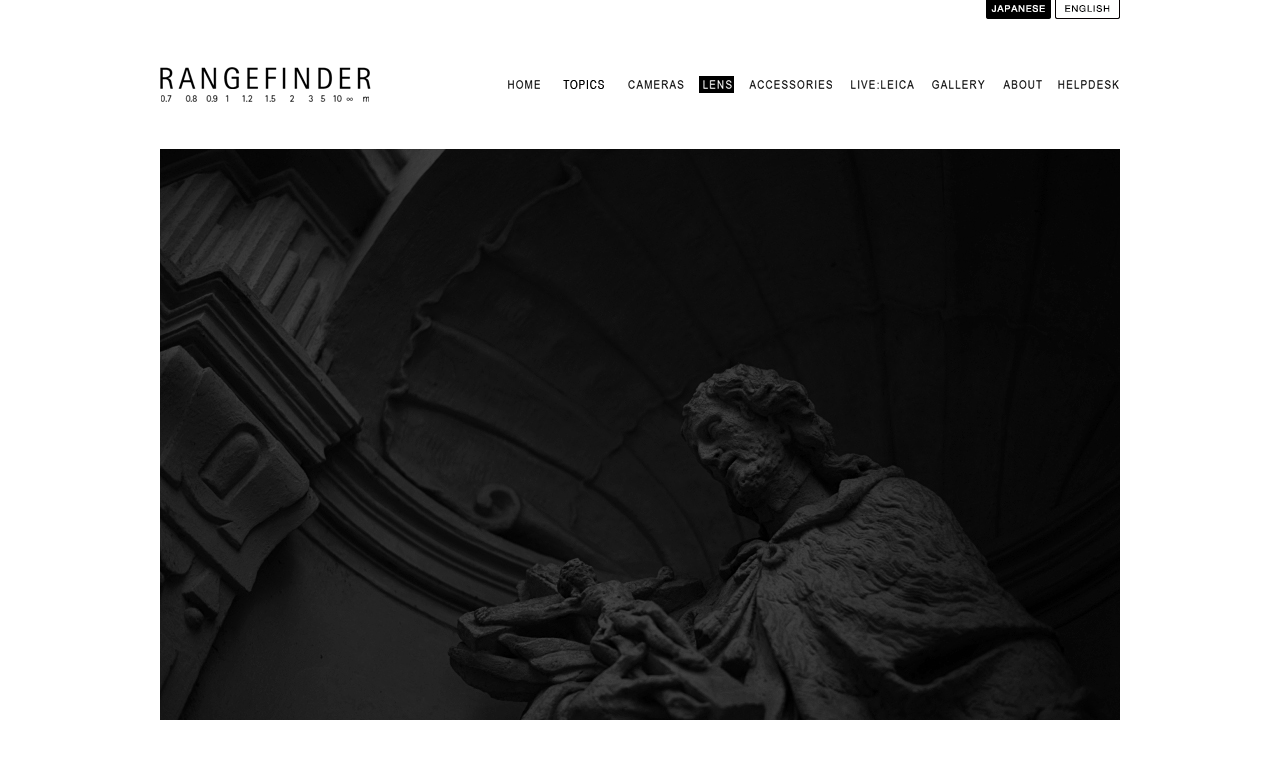

--- FILE ---
content_type: text/html
request_url: https://rangefinder.yodobashi.com/lens/leica/summilux50_2.html
body_size: 6869
content:
<!DOCTYPE html PUBLIC "-//W3C//DTD XHTML 1.0 Transitional//EN" "https://www.w3.org/TR/xhtml1/DTD/xhtml1-transitional.dtd">
<html xmlns="https://www.w3.org/1999/xhtml">
<head>
<meta http-equiv="Content-Type" content="text/html; charset=UTF-8" />
<title>[PY] フォトヨドバシ &quot;RANGEFINDER&quot; | LEICA SUMMILUX-M f1.4/50mm ASPH. Vol.02</title>
<link href="../../css/base.css" rel="stylesheet" type="text/css" />
<link href="../../css/linkbox.css" rel="stylesheet" type="text/css" />
<link href="../../css/lensDetail.css" rel="stylesheet" type="text/css" />
<script type="text/javascript" src="https://image.yodobashi.com/common/js/jquery-1.3.2.min.js"></script>
<script type="text/javascript" src="https://image.yodobashi.com/common/js/jquery.jsonp-2.1.4.min.js"></script>
<script type="text/javascript" src="https://image.yodobashi.com/common/js/yjson.js"></script>
<script type="text/javascript" src="../../js/menu.js"></script>
<script type="text/javascript" src="../../js/heightLine.js"></script>
<script type="text/javascript" src="../../js/nav.js"></script>


                              <script>!function(a){var e="https://s.go-mpulse.net/boomerang/",t="addEventListener";if("False"=="True")a.BOOMR_config=a.BOOMR_config||{},a.BOOMR_config.PageParams=a.BOOMR_config.PageParams||{},a.BOOMR_config.PageParams.pci=!0,e="https://s2.go-mpulse.net/boomerang/";if(window.BOOMR_API_key="ZD97F-DKUL4-PDWCN-EAVCD-B2KQV",function(){function n(e){a.BOOMR_onload=e&&e.timeStamp||(new Date).getTime()}if(!a.BOOMR||!a.BOOMR.version&&!a.BOOMR.snippetExecuted){a.BOOMR=a.BOOMR||{},a.BOOMR.snippetExecuted=!0;var i,_,o,r=document.createElement("iframe");if(a[t])a[t]("load",n,!1);else if(a.attachEvent)a.attachEvent("onload",n);r.src="javascript:void(0)",r.title="",r.role="presentation",(r.frameElement||r).style.cssText="width:0;height:0;border:0;display:none;",o=document.getElementsByTagName("script")[0],o.parentNode.insertBefore(r,o);try{_=r.contentWindow.document}catch(O){i=document.domain,r.src="javascript:var d=document.open();d.domain='"+i+"';void(0);",_=r.contentWindow.document}_.open()._l=function(){var a=this.createElement("script");if(i)this.domain=i;a.id="boomr-if-as",a.src=e+"ZD97F-DKUL4-PDWCN-EAVCD-B2KQV",BOOMR_lstart=(new Date).getTime(),this.body.appendChild(a)},_.write("<bo"+'dy onload="document._l();">'),_.close()}}(),"".length>0)if(a&&"performance"in a&&a.performance&&"function"==typeof a.performance.setResourceTimingBufferSize)a.performance.setResourceTimingBufferSize();!function(){if(BOOMR=a.BOOMR||{},BOOMR.plugins=BOOMR.plugins||{},!BOOMR.plugins.AK){var e=""=="true"?1:0,t="",n="clmba6accfove2lq7qsq-f-c2170429d-clientnsv4-s.akamaihd.net",i="false"=="true"?2:1,_={"ak.v":"39","ak.cp":"119076","ak.ai":parseInt("535601",10),"ak.ol":"0","ak.cr":9,"ak.ipv":4,"ak.proto":"http/1.1","ak.rid":"1b8c9376","ak.r":51208,"ak.a2":e,"ak.m":"b","ak.n":"essl","ak.bpcip":"18.216.16.0","ak.cport":50930,"ak.gh":"23.209.83.30","ak.quicv":"","ak.tlsv":"tls1.3","ak.0rtt":"","ak.0rtt.ed":"","ak.csrc":"-","ak.acc":"bbr","ak.t":"1769012261","ak.ak":"hOBiQwZUYzCg5VSAfCLimQ==IqAsxBCntWdBzVEHsaWAeW26LI0dKBVowHF7Z/isiwO7JQMRJLaGBMg5/AlNSA80rwoFgwg5e7R3NcnsWijvsb8HNUKSTgBwQ1TvFDZgidhkXhv4HcySMENTTVx4AYXYinJmwJbo1wRzlA+Xx9kwFArjOg1LPrXqlICJ5p+kfdWoreTcw4fEPxTYvcOcmiKZtIiEBsUuc8K9aa0MhmM93XXNaJevEoVtfOc/KBvyWX45fJwlsiTMGvz42YFS+29i2uTYaiY8rKQ4j06c0r9/dggWyX23wst8ZeBHhs+CwMShS3Qm7uXHEHudrBcs7Mgm1q1GjhOWrkygaO+fzNgJDW8EOS34OnBnwyrzQMngWBNDFKSGJh1ZT54M3J9NEmei1OEJVJGhMxJCh139xLq4VZ7hj42eLqJ6gqCPnwvsn3s=","ak.pv":"4","ak.dpoabenc":"","ak.tf":i};if(""!==t)_["ak.ruds"]=t;var o={i:!1,av:function(e){var t="http.initiator";if(e&&(!e[t]||"spa_hard"===e[t]))_["ak.feo"]=void 0!==a.aFeoApplied?1:0,BOOMR.addVar(_)},rv:function(){var a=["ak.bpcip","ak.cport","ak.cr","ak.csrc","ak.gh","ak.ipv","ak.m","ak.n","ak.ol","ak.proto","ak.quicv","ak.tlsv","ak.0rtt","ak.0rtt.ed","ak.r","ak.acc","ak.t","ak.tf"];BOOMR.removeVar(a)}};BOOMR.plugins.AK={akVars:_,akDNSPreFetchDomain:n,init:function(){if(!o.i){var a=BOOMR.subscribe;a("before_beacon",o.av,null,null),a("onbeacon",o.rv,null,null),o.i=!0}return this},is_complete:function(){return!0}}}}()}(window);</script></head>

<body onload="MM_preloadImages('../../img/common/menuHomeOut.gif','../../img/common/menuHeadlineOut.gif','../../img/common/menuCameraOn.gif','../../img/common/menuLensOn.gif','../../img/common/menuAccOn.gif','../../img/common/menuLLOn.gif','../../img/common/menuGalleryOn.gif','../../img/common/menuAboutOn.gif','../../img/common/menuHelpdeskOn.gif')">
<a name="pageTop"></a><div id="wrapper">

<!-- header -->
<noscript><p><strong>Javascript がOFFになっています。</strong></p>
<p>rangefinder.yodobashi.comは、JavascriptをONにしてご利用ください。詳しくは<a href="https://www.yodobashi.com/ec/support/beginner/shoppingflow/recommend/index.html">こちら</a>へ。</p></noscript>

<div id="header">
  <input type="hidden" id="basepath" value="../../" />
  <script type="text/javascript" src="../../js/switch_lang.js"></script>
<div id="headerLogo"><a href="../../index.html"><img src="../../img/common/headerlogo.gif" alt="R A N G E F I N D E R " width="211" height="35" /></a></div>
<div id="headerMenu">
<ul><li><a href="../../index.html" onmouseout="MM_swapImgRestore()" onmouseover="MM_swapImage('Image2','','../../img/common/menuHomeOn.gif',1)"><img src="../../img/common/menuHome.gif" alt="ホーム" name="Image2" width="41" height="35" border="0" id="Image2" /></a></li><li><a href="../../topics/index.html" onmouseout="MM_swapImgRestore()" onmouseover="MM_swapImage('Image3','','../../img/common/menuHeadlineOn.gif',1)"><img src="../../img/common/menuHeadline.gif" alt="ヘッドライン" name="Image3" width="74" height="35" border="0" id="Image3" /></a></li><li><a href="../../camera/index.html" onmouseout="MM_swapImgRestore()" onmouseover="MM_swapImage('Image4','','../../img/common/menuCameraOn.gif',1)"><img src="../../img/common/menuCamera.gif" alt="カメラ" name="Image4" width="71" height="35" border="0" id="Image4" /></a></li><li><a href="../index.html" onmouseout="MM_swapImgRestore()" onmouseover="MM_swapImage('Image5','','../../img/common/menuLensOut.gif',1)"><img src="../../img/common/menuLensOut.gif" alt="レンズ" name="Image5" width="48" height="35" border="0" id="Image5" /></a></li><li><a href="../../accessories/index.html" onmouseout="MM_swapImgRestore()" onmouseover="MM_swapImage('Image6','','../../img/common/menuAccOn.gif',1)"><img src="../../img/common/menuAcc.gif" alt="アクセサリー" name="Image6" width="102" height="35" border="0" id="Image6" /></a></li><li><a href="../../liveleica/index.html" onmouseout="MM_swapImgRestore()" onmouseover="MM_swapImage('Image7','','../../img/common/menuLLOn.gif',1)"><img src="../../img/common/menuLL.gif" alt="ライブ＊ライカ" name="Image7" width="81" height="35" border="0" id="Image7" /></a></li><li><a href="../../gallery/index.html" onmouseout="MM_swapImgRestore()" onmouseover="MM_swapImage('Image8','','../../img/common/menuGalleryOn.gif',1)" target="blank"><img src="../../img/common/menuGallery.gif" alt="ギャラリー" name="Image8" width="70" height="35" border="0" id="Image8" /></a></li><li><a href="../../about/index.html" onmouseout="MM_swapImgRestore()" onmouseover="MM_swapImage('Image9','','../../img/common/menuAboutOn.gif',1)"><img src="../../img/common/menuAbout.gif" alt="アバウト" name="Image9" width="57" height="35" border="0" id="Image9" /></a></li><li><a href="../../helpdesk/index.html" onmouseout="MM_swapImgRestore()" onmouseover="MM_swapImage('Image10','','../../img/common/menuHelpdeskOn.gif',1)"><img src="../../img/common/menuHelpdesk.gif" alt="ヘルプデスク" name="Image10" width="70" height="35" border="0" id="Image10" /></a></li></ul>
</div>
<div class="clear"></div>
</div>
<!-- /header -->

<!-- sampleArea -->
<div class="sampleArea"><img src="../../img/lens/leica/summilux50/02/01.jpg" width="960" height="639" /></div>
<!-- /sampleArea -->


<!-- lensTitle -->
<div class="lensTitle" style=""><img src='../../img/lens/leica/summilux50/lenstitle.gif' alt="LEICA SUMMILUX-M f1.4/50mm ASPH." width="345" height="19" /><img src="../../img/common/vol02_on.gif" width="48" height="19" /><a href="summilux50.html"><img src="../../img/common/vol01.gif" width="48" height="19" class="btn" /></a></div>
<div class="lensTags" style="">Category Tags : <a href="../leica_normal.html">LEICA NORMAL</a> | <a href="../carlzeiss_normal_tele.html">Carl Zeiss NORMAL</a> , <a href="../voigtlander_normal_tele.html">Voigtländer NORMAL</a> , <a href="../index.html">ALL LENS</a></div>
<!-- /lensTitle -->





<!-- sampleArea -->
<div class="sampleArea"><img src="../../img/lens/leica/summilux50/02/02.jpg" width="960" height="639" />
  <div class='lensCaption'>
  <p class='lensCaption'>カウンターにカメラを置いて撮影。M MONOCHROMはともかくレンズを選ぶ。このレンズは全く問題無い。リリースされた頃に、開放で使ってみてその切れ味に感嘆の声が漏れたものだが、その実力はMMでも余裕を感じさせるものだったと感心する。</p>
</div>
</div>
<!-- /sampleArea -->

<!-- sampleArea -->
<div class="sampleArea">
<div class="sampleAreaLeft"><img src="../../img/lens/leica/summilux50/02/03.jpg" width="532" height="800" /></div>
<div class='sampleAreaRight'>
  <p class='lensCaption'>プラハを撮り歩き、少しカフェで休憩。シャープだが硬くは無い。ちょっと文句のつけようのない描写である。</p>
</div>
<div class="clear"></div>
</div>
<div class="sampleArea">
<div class="sampleAreaLeft2">
  <p class='lensCaption'>明け方、まだ陽があがらない時間帯。フラットで、光量も十分でなく、かつ50mmでこの距離感で、きちんとピントを置いた場所が分かるのはMMの分解能の高さだと思う。少し重い空気がよく再現されている。</p>
</div>
<div class='sampleAreaRight2'><img src="../../img/lens/leica/summilux50/02/05.jpg" width="532" height="800" /></div>
<div class="clear"></div>
</div>
<div class="sampleArea">
<div class="sampleAreaLeft"><img src="../../img/lens/leica/summilux50/02/04.jpg" width="532" height="800" /></div>
<div class='sampleAreaRight'>ヨーロッパでデジタルライカを使っていると、カメラそしてレンズが、この地に最適化されていることがよくわかる。しかし、良く写るレンズだ。SUMMILUXは一連のレンズの中でも、まず一番最初に手に入れたくなるレンズだろう。値は張るが、手に入れて後悔の無いレンズではないだろうか。
  <p class='lensCaption'>&nbsp;</p>
</div>
<div class="clear"></div>
</div>
<!-- /sampleArea -->

<!-- sampleArea -->
<!-- /sampleArea -->

<!-- sampleArea -->
<div class="sampleArea"><img src="../../img/lens/leica/summilux50/02/06.jpg" width="960" height="639" /></div>
<!-- /sampleArea -->



<!-- lensCatchTitle --><!-- /lensCatchTitle -->


<!-- lensCatchTitle -->
<!-- /lensCatchTitle -->

<!-- sampleArea -->
<div class="sampleArea"><img src="../../img/lens/leica/summilux50/02/07.jpg" width="960" height="639" /></div>
<!-- /sampleArea -->


<!-- lensTitle -->
<div class="lensTitle" style=""><img src='../../img/lens/leica/summilux50/lenstitle.gif' alt="LEICA SUMMILUX-M f1.4/50mm ASPH." width="345" height="19" /><img src="../../img/common/vol02_on.gif" alt="" width="48" height="19" /><a href="summilux50.html"><img src="../../img/common/vol01.gif" alt="" width="48" height="19" class="btn" /></a></div>
<div class="lensTags" style="">Category Tags : <a href="../leica_normal.html">LEICA NORMAL</a> | <a href="../carlzeiss_normal_tele.html">Carl Zeiss NORMAL</a> , <a href="../voigtlander_normal_tele.html">Voigtländer NORMAL</a> , <a href="../index.html">ALL LENS</a></div>
<!-- /lensTitle -->



<!-- leftColumn -->
<div id="leftColumn">


<!-- largeTopics -->
<!-- /largeTopics -->
<!-- largeTopics -->
<div class="largeTopics lensPic"><img src="../../img/lens/leica/summilux50/summilux50_img.jpg" width="676" height="451" />
<div class="clear"></div>
</div>
<!-- /largeTopics -->

<!-- largeTopics -->
<div class="largeTopics">
<div class="clear"></div>
</div>
<!-- /largeTopics -->

<!-- largeTopics -->
<div class="largeTopics">
<div class="largeTopicsLeft lensPic"><img src="../../img/lens/leica/summilux50/summilux50_img02.jpg" width="330" height="220" /></div>
<div class="largeTopicsRight lensPic"><img src="../../img/lens/leica/summilux50/summilux50_img03.jpg" width="330" height="220" /></div>
<div class="clear"></div>
</div>
<!-- /largeTopics -->

<!-- largeTopics -->
<div class="largeTopics">
<div class="largeTopicsLeft"><img src="../../img/lens/leica/summilux50/summilux50_img04.jpg" width="330" height="220" /></div>
<div class="largeTopicsRight"><img src="../../img/lens/leica/summilux50/summilux50_img05.jpg" width="330" height="220" /> </div>
<div class="clear"></div>
</div>
<!-- /largeTopics -->

<!-- more -->
<div class="moreOne">
<img src="../../img/lens/common/moreone.gif" alt="一緒に購入したい商品" width="676" height="40" /></div>
<!-- /more -->

<!-- accessories -->
<!-- accessoriesPic -->
<div class="largeTopics accTxt">
<div class="largeTopicsLeft"><a href="../../accessories/filter/index.html#46"><img src="../../img/acc/filter/46mm/marumiDHG.jpg" alt="マルミ光機 DHG スーパーレンズプロテクト46mm 黒枠" width="330" height="220" /></a></div>
<div class="largeTopicsRight"><a href="../../accessories/filter/index.html#46"><img src="../../img/acc/filter/46mm/sigma.jpg" alt="シグマ DG 46mm UVフィルター" width="330" height="220" /></a></div>
<div class="clear"></div>
</div>
<!-- /accessoriesPic -->
<!-- accessoriesTxt -->
<div class="accTxt">
<div class="largeTopicsLeft">
<p class="accProductsTitle"><a href="../../accessories/filter/index.html#46">
<span class="Prd-100000001001150595-brandName">Loading..</span><br />
<span class="Prd-100000001001150595-productName">Loading..</span>
</a>
</p>
<p class="accPrice">価格：<span class="Prd-100000001001150595-salesPrice">Loading..</span><span class="tax">(税込)</span> <span class="Prd-100000001001150595-pointRate">Loading..</span>（<span class="Prd-100000001001150595-point">Loading..</span>）</p>
<p class="accReadTxt">いわゆる保護フィルター。デジタルに最適化されているので安心。</p>
</div>
<div class="largeTopicsRight">
<p class="accProductsTitle">
<a href="../../accessories/filter/index.html#46"><span class="Prd-100000001000992337-brandName">Loading..</span><br />
<span class="Prd-100000001000992337-productName">Loading..</span></a></p>
<p class="accPrice">価格：<span class="Prd-100000001000992337-salesPrice">Loading..</span><span class="tax">(税込)</span> <span class="Prd-100000001000992337-pointRate">Loading..</span>（<span class="Prd-100000001000992337-point">Loading..</span>）</p>
<p class="accReadTxt">本来シグマさんのデジタルカメラに用いるアクセサリーでしょうけれど、なんだか性能高そうです。ということでおすすめしてみます。</p>
</div>
<div class="clear"></div>
</div><!-- /accessoriesTxt -->
<!-- /accessories -->

<!-- cartBtn -->
<div class="largeTopics accTxt">
<div class="largeTopicsLeft"><div class="cartBtn2"><span class="Prd-100000001001150595-cartImageTag">Loading..</span></div></div>
<div class="largeTopicsRight">
<div class="cartBtn2"><span class="Prd-100000001000992337-cartImageTag">Loading..</span></div>
</div>
<div class="clear"></div>
</div>
<!-- /cartBtn -->

<!-- accessories -->
<!-- accessoriesPic -->
<div class="largeTopics accTxt">
<div class="largeTopicsLeft"><a href="../../accessories/filter/index.html#46"><img src="../../img/acc/filter/46mm/uva46b.jpg" alt="ライカ 13004 UVaフィルター E46 [ブラック]" width="330" height="220" /></a></div>
<div class="largeTopicsRight"><a href="../../accessories/filter/index.html#46"><img src="../../img/acc/filter/46mm/uva46s.jpg" alt="ライカ 13005 UVaフィルター E46 [シルバー]" width="330" height="220" /></a></div>
<div class="clear"></div>
</div>
<!-- /accessoriesPic -->
<!-- accessoriesTxt -->
<div class="accTxt">
<div class="largeTopicsLeft">
<p class="accProductsTitle">
<a href="../../accessories/filter/index.html#46"><span class="Prd-100000001000697474-brandName">Loading..</span><br />
<span class="Prd-100000001000697474-productName">Loading..</span></a></p>
<p class="accPrice">価格：<span class="Prd-100000001000697474-salesPrice">Loading..</span><span class="tax">(税込)</span> <span class="Prd-100000001000697474-pointRate">Loading..</span>（<span class="Prd-100000001000697474-point">Loading..</span>）</p>
<p class="accReadTxt">ライカ純正フィルター。黒鏡胴のレンズに。</p>
</div>
<div class="largeTopicsRight">
<p class="accProductsTitle"><a href="../../accessories/filter/index.html#46">
<span class="Prd-100000001000697502-brandName">Loading..</span><br />
<span class="Prd-100000001000697502-productName">Loading..</span>
</a>
</p>
<p class="accPrice">価格：<span class="Prd-100000001000697502-salesPrice">Loading..</span><span class="tax">(税込)</span> <span class="Prd-100000001000697502-pointRate">Loading..</span>（<span class="Prd-100000001000697502-point">Loading..</span>）</p>
<p class="accReadTxt">ライカ純正フィルター。シルバー鏡胴のレンズに。</p>
</div>

<div class="clear"></div>
</div><!-- /accessoriesTxt -->
<!-- /accessories -->

<!-- cartBtn -->
<div class="largeTopics accTxt">
<div class="largeTopicsLeft"><div class="cartBtn2"><span class="Prd-100000001000697474-cartImageTag">Loading..</span></div></div>
<div class="largeTopicsRight">
<div class="cartBtn2"><span class="Prd-100000001000697502-cartImageTag">Loading..</span></div>
</div>
<div class="clear"></div>
</div>
<!-- /cartBtn -->

<!-- accessories -->
<!-- accessoriesPic -->
<div class="largeTopics accTxt">
<div class="largeTopicsLeft"><a href="../../accessories/filter/index.html#46"><img src="../../img/acc/filter/46mm/leica_irB.jpg" alt="ライカ 13411 [フィルター E46 UV/IR]" width="330" height="220" /></a></div>
<div class="largeTopicsRight"><a href="../../accessories/filter/index.html#46"><img src="../../img/acc/filter/46mm/leica_irS.jpg" alt="ライカ 13418 [フィルター E46 UV/IR シルバー]" width="330" height="220" /></a></div>
<div class="clear"></div>
</div>
<!-- /accessoriesPic -->
<!-- accessoriesTxt -->
<div class="accTxt">
<div class="largeTopicsLeft">
<p class="accProductsTitle"><a href="../../accessories/filter/index.html#46">
<span class="Prd-100000001000881652-brandName">Loading..</span><br />
<span class="Prd-100000001000881652-productName">Loading..</span>
</a>
</p>
<p class="accPrice">価格：<span class="Prd-100000001000881652-salesPrice">Loading..</span><span class="tax">(税込)</span> <span class="Prd-100000001000881652-pointRate">Loading..</span>（<span class="Prd-100000001000881652-point">Loading..</span>）</p>
<p class="accReadTxt">M8/M8.2をお使いのお客様に。ブラック。</p>
</div>
<div class="largeTopicsRight">
<p class="accProductsTitle">
<a href="../../accessories/filter/index.html#46"><span class="Prd-100000001000881659-brandName">Loading..</span><br />
<span class="Prd-100000001000881659-productName">Loading..</span></a></p>
<p class="accPrice">価格：<span class="Prd-100000001000881659-salesPrice">Loading..</span><span class="tax">(税込)</span> <span class="Prd-100000001000881659-pointRate">Loading..</span>（<span class="Prd-100000001000881659-point">Loading..</span>）</p>
<p class="accReadTxt">M8/M8.2をお使いのお客様に。シルバー。</p>
</div>
<div class="clear"></div>
</div><!-- /accessoriesTxt -->
<!-- /accessories -->

<!-- cartBtn -->
<div class="largeTopics accTxt">
<div class="largeTopicsLeft"><div class="cartBtn2"><span class="Prd-100000001000881652-cartImageTag">Loading..</span></div></div>
<div class="largeTopicsRight">
<div class="cartBtn2"><span class="Prd-100000001000881659-cartImageTag">Loading..</span></div>
</div>
<div class="clear"></div>
</div>
<!-- /cartBtn -->

<!-- more -->
<div class="moreOne">
<img src="../../img/lens/common/sinen.gif" alt="レンズ沼の深淵を覗く" width="676" height="40" /></div>
<!-- /more -->

<!-- accessories -->
<!-- accessoriesPic -->
<div class="largeTopics accTxt">
<div class="largeTopicsLeft"><a href="summicron50.html"><img src="../../img/lens/leica/summicron50_re.jpg" alt="ライカ 11826C SUMMICRON-M 2/50mm [ズミクロンM 50mm/F2 ライカM]" width="330" height="220" /></a></div>
<div class="largeTopicsRight"><a href="../carlzeiss/sonnar50.html"><img src="../../img/lens/carlzeiss/sonnar50/small.jpg" alt="カール ツァイス C Sonnar T* 1.5/50ZM BK ブラック [C ゾナー 50mm/F1.5 ZM]" width="330" height="220" /></a></div>
<div class="clear"></div>
</div>
<!-- /accessoriesPic -->
<!-- accessoriesTxt -->
<div class="accTxt">
<div class="largeTopicsLeft">
<p class="accProductsTitle"><a href="summicron50.html">
<span class="Prd-100000001000758304-brandName">Loading..</span><br />
<span class="Prd-100000001000758304-productName">Loading..</span>
</a>
</p>
<p class="accPrice">価格：<span class="Prd-100000001000758304-salesPrice">Loading..</span><span class="tax">(税込)</span> <span class="Prd-100000001000758304-pointRate">Loading..</span>（<span class="Prd-100000001000758304-point">Loading..</span>）</p>
<p class="accReadTxt">こちらも正統派チョイス、ズミクロン。</p>
</div>
<div class="largeTopicsRight">
<p class="accProductsTitle">
<a href="../carlzeiss/sonnar50.html"><span class="Prd-100000001000755019-brandName">Loading..</span><br />
<span class="Prd-100000001000755019-productName">Loading..</span></a></p>
<p class="accPrice">価格：<span class="Prd-100000001000755019-salesPrice">Loading..</span><span class="tax">(税込)</span> <span class="Prd-100000001000755019-pointRate">Loading..</span>（<span class="Prd-100000001000755019-point">Loading..</span>）</p>
<p class="accReadTxt">往年の少しクセが感じられるハイスピードレンズを同時に手に入れる。アリだと思います。</p>
</div>
<div class="clear"></div>
</div><!-- /accessoriesTxt -->
<!-- /accessories -->

<!-- accessories -->
<!-- accessoriesPic -->
<!-- /accessoriesPic -->
<!-- accessoriesTxt -->
<!-- /accessoriesTxt -->
<!-- /accessories -->
</div>
<!-- /leftColumn -->

<!-- rightColumn -->
<div id="rightColumn">
<div class="productsRead">50mm f1.4といえば激戦区も激戦区。その中でも間違いなく3本の指に入る、いや、一等賞なレンズでしょう。ライカレンズは高い！と思われている方にこそ一度使っていただきたいのです。皆まで言うまい。<br />
  <a href="summilux50.html">※Vol.01はこちらから</a></div>
<div class="variationBlack">ブラック</div>

<div class="price">価格：<span class="Prd-100000001000758311-salesPrice">Loading..</span><span class="tax">(税込)</span></div>
<div class="goldPoints"><span class="Prd-100000001000758311-pointRate">Loading..</span>（<span class="Prd-100000001000758311-point">Loading..</span>）</div>
<div class="fixedPriceDate">定価：<span class="Prd-100000001000758311-fixedPrice">Loading..</span> | 販売開始日：<span class="Prd-100000001000758311-salesReleaseDate">Loading..</span></div>
<div class="cartBtn"><span class="Prd-100000001000758311-cartImageTag">Loading..</span></div>

<div class="variationSilver">シルバー</div>

<div class="price">価格：<span class="Prd-100000001000758312-salesPrice">Loading..</span><span class="tax">(税込)</span></div>
<div class="goldPoints"><span class="Prd-100000001000758312-pointRate">Loading..</span>（<span class="Prd-100000001000758312-point">Loading..</span>）</div>
<div class="fixedPriceDate">定価：<span class="Prd-100000001000758312-fixedPrice">Loading..</span> | 販売開始日：<span class="Prd-100000001000758312-salesReleaseDate">Loading..</span></div>
<div class="cartBtn"><span class="Prd-100000001000758312-cartImageTag">Loading..</span></div>

<div class="sideMenuDetail">SPEC</div>
<!-- lensCategoryDetail -->

<div class="sideMenuLink">
開放f値/焦点距離：1.4/50mm </div>
<!-- /lensCategoryDetail -->
<!-- lensCategoryDetail -->

<div class="sideMenuLink">画角：47°</div>
<!-- /lensCategoryDetail -->
<!-- lensCategoryDetail -->

<div class="sideMenuLink">レンズ構成：5群8枚 </div>
<!-- /lensCategoryDetail -->
<!-- lensCategoryDetail -->

<div class="sideMenuLink">最小f値：16</div>
<!-- /lensCategoryDetail -->
<!-- lensCategoryDetail -->

<div class="sideMenuLink">マウント：6bit対応 </div>
<!-- /lensCategoryDetail -->
<!-- lensCategoryDetail -->

<div class="sideMenuLink">最短距離：0.70m </div>
<!-- /lensCategoryDetail -->
<!-- lensCategoryDetail -->

<div class="sideMenuLink">最小撮影範囲：277×416mm </div>
<!-- /lensCategoryDetail -->
<!-- lensCategoryDetail -->

<div class="sideMenuLink">フィルターサイズ：E46</div>
<!-- /lensCategoryDetail -->
<!-- lensCategoryDetail -->

<div class="sideMenuLink">全長：52.5mm </div>
<!-- /lensCategoryDetail -->
<!-- lensCategoryDetail -->

<div class="sideMenuLink">最大径：53.5mm </div>
<!-- /lensCategoryDetail -->
<!-- lensCategoryDetail -->

<div class="sideMenuLink lensSpec">質量：335g</div>
<!-- /lensCategoryDetail -->


<div class="sideMenuDetail">SHOPPING CATEGORY</div>

<!-- lensCategory -->

<div class="sideMenuImg sideMenuImgDetal"><a href="../index.html"><img src="../../img/common/sideLens.jpg" alt="レンズカテゴリーへ" width="253" height="169" /></a></div>
<!-- lensCategoryDetail -->
<div class="linkbox sideMenuHome">
<div class="sideMenuLink"><a href="../leica_wide01.html">LEICA  [16-21mm]</a></div>
</div>
<!-- /lensCategoryDetail -->
<!-- lensCategoryDetail -->
<div class="linkbox sideMenuHome">
<div class="sideMenuLink"><a href="../leica_wide02.html">LEICA  [24-35mm]</a></div>
</div>
<!-- /lensCategoryDetail -->
<!-- lensCategoryDetail -->
<div class="linkbox sideMenuHome">
<div class="sideMenuLink sideMenuLinkActive"><a href="../leica_normal.html">LEICA  [50mm]</a></div>
</div>
<!-- /lensCategoryDetail -->
<!-- lensCategoryDetail -->
<div class="linkbox sideMenuHome">
<div class="sideMenuLink"><a href="../leica_tele.html">LEICA  [75-135mm]</a></div>
</div>
<!-- /lensCategoryDetail -->
<!-- lensCategoryDetail -->
<div class="linkbox sideMenuHome">
<div class="sideMenuLink"><a href="../carlzeiss_wide.html">Carl Zeiss [15-35mm]</a></div>
</div>
<!-- /lensCategoryDetail -->
<!-- lensCategoryDetail -->
<div class="linkbox sideMenuHome">
<div class="sideMenuLink"><a href="../carlzeiss_normal_tele.html">Carl Zeiss [50-85mm]</a></div>
</div>
<!-- /lensCategoryDetail -->
<!-- lensCategoryDetail -->
<div class="linkbox sideMenuHome"></div>
<!-- /lensCategoryDetail -->
<!-- lensCategoryDetail -->
<div class="linkbox sideMenuHome"></div>
<!-- /lensCategoryDetail -->
<!-- lensCategoryDetail -->
<div class="linkbox sideMenuHome">
<div class="sideMenuLink"><a href="../voigtlander_wide.html">Voigtländer [12-35mm]</a></div>
</div>
<!-- /lensCategoryDetail -->

<!-- lensCategoryDetail -->
<div class="linkbox sideMenuHome">
<div class="sideMenuLink"><a href="../voigtlander_normal_tele.html">Voigtländer [40-90mm]</a></div>
</div>
<!-- /lensCategoryDetail -->

<!-- /lensCategory -->


<!-- camerasCategory -->
<div class="linkbox sideMenuHome">
<div class="sideMenuImg"><a href="../../camera/index.html"><img src="../../img/common/sideCamera.jpg" alt="カメラカテゴリーへ" width="253" height="168" /></a></div>
<div class="sideMenuTxt"><a href="../../camera/index.html">ライカ/エプソンなどのデジタルカメラボディの商品一覧。</a></div>
</div>
<!-- /camerasCategory -->

<!-- accCategory -->
<div class="linkbox sideMenuHome">
<div class="sideMenuImg"><img src="../../img/common/sideAcc.jpg" alt="アクセサリーカテゴリーへ" width="253" height="169" /></div>
<div class="sideMenuTxt"><a href="../../accessories/index.html">純正アクセサリーはもとより、当店イチオシのアクセサリーの商品一覧。</a></div>
</div>
<!-- /accCategory -->

</div>
<!-- /rightColumn -->
<div class="clear"></div>

<!-- pageTop -->
<p class="pageTop"><a class="pageTopIcon" href="#pageTop">このページの上部へ</a></p>
<!-- /pageTop -->
<!-- footer -->
<div id="footer">
<div id="footerRfLogo">
<img src="../../img/common/footerRfLogo.gif" width="512" height="28" /></div>
<div id="footerLinks">
<a href="https://www.yodobashi.com/" target="_blank"><img src="../../img/common/yodobashiComLogo.gif" width="151" height="15" /></a>
</div>
<div class="clear"></div>
</div>
<!-- /footer -->

</div>
</body>
</html>


--- FILE ---
content_type: text/css
request_url: https://rangefinder.yodobashi.com/css/base.css
body_size: 1393
content:
@charset "UTF-8";
/* CSS Document */

body {
	background:none repeat scroll 0 0 #FFFFFF;
	color:#000000;
	font-family:"Lucida Grande","Hiragino Kaku Gothic Pro","ヒラギノ角ゴ Pro W3","ＭＳ Ｐゴシック",Osaka,sans-serif;
	font-size:13px;
	margin:0;
	padding:0;
}

a {
	text-decoration: none; 
	color: #000;

}

a:active {
	text-decoration: none;
	color: #000;
}

a:visited {
	text-decoration: none;
	color: #000;
}

a:hover {
	background-color: yellow;
}

a img {
	border: none;
}


/* 基本レイアウト --------------------------------------------------------------------------------  */

div#wrapper {
	width:960px;
	margin:0 auto;
}


/* ヘッダー */
/*
div#header {
	margin:67px 0 47px 0;
}
*/
div#header {
	padding:67px 0 47px 0;
	position: relative;
}

div#headerLogo {
	width:211px;
	float:left;
}

div#headerMenu {
	width:614px;
	float:right;
}

div#headerMenu ul,li {
	list-style-type:none;
	margin:0;
	padding:0;
	border:0;
}

div#headerMenu li {
	display:inline;
}

p.pageTop {
	text-align:right;
	font-size: 12px;
	margin-bottom: 30px;
}

a.pageTopIcon {
background:url(../img/common/pageTop.gif) no-repeat;
padding-left:10px;
}

a.pageTopIcon:active {
background:url(../img/common/pageTop.gif) no-repeat;
padding-left:10px;
	text-decoration: none;
	color: #000;
}

a.pageTopIcon:visited {
background:url(../img/common/pageTop.gif) no-repeat;
padding-left:10px;
	text-decoration: none;
	color: #000;
}

a.pageTopIcon:hover {
background:url(../img/common/pageTop.gif) no-repeat;
padding-left:10px;
	background-color: yellow;
}

/* /ヘッダー */


/* PR */

div.prArea {
	margin:0 0 45px 0;
}

/* /PR */



/* タイトル帯 */

div.titleHeader {
	padding:10px 0;
	border-top:1px solid #d8d8d8;
	border-bottom:1px solid #d8d8d8;
	font-weight:bold;
}

div.titleHeader2 {
	padding:10px 0;
	border-top:1px solid #d8d8d8;
	border-bottom:1px solid #d8d8d8;
	font-weight:bold;
	margin-bottom: 16px;
}

/* /タイトル帯 */



/* 左カラム */

div#leftColumn {
	width:676px;
	float:left;
	margin-bottom: 60px;
}

div.borderLine {
	border-bottom:1px solid #d8d8d8;
}


div.largeTopics {
	width:676px;
}

div.largeTopicsLeft, div.largeTopicsRight {
	width:330px;
}

div.largeTopicsLeft {
	float:left;
}

div.largeTopicsRight {
	float:right;
}

div.smallTopics {
	width:330px;
}

div.smallTopicsLeft,div.smallTopicsRight {
	width:330px;
}

div.smallTopicsLeft {
	float:left;
}

div.smallTopicsLeft2 {
	float:left;
	width: 330px;
}

div.smallTopicsRight {
	float:right;
}

div.smallTopicsRight2 {
	float:right;
	width: 330px;
}


div.smallTopicsImg {
	width:120px;
	float:left;
}

div.smallTopicsTxt {
	width:188px;
	float:right;
}



/* /左カラム */


/* 右カラム */

div#rightColumn {
	width:254px;
	float:right;
	margin-bottom: 60px;
}

div.sideHeaderHome {
	margin:0 0 16px 0;
}

div.sideMenuImg {
	padding:0 0 10px 0;
}

div.sideMenuImgDetal {
	padding:0;
}

div.sideMenuTxt {
	padding:0 3px 10px 3px;
	font-size:12px;
	line-height: 1.6;
}

div.sideMenuHome {
	padding:0;
}

div.sideMenuTxt p {
	margin:0;
}

div.sideMenuLink {
	padding:8px 10px;
	font-size:12px;
	line-height: 1.6;
	border-bottom: 1px solid #d8d8d8;
	white-space: normal;
	width: 234px;
}

div.sideMenuLinkActive {
	background:#f5f5f5;
}



/* /右カラム */


/* フッター */

div#footer {
	width:960px;
	border-top: 1px solid black;
	padding: 10px 0 50px 0;
}

div#footerRfLogo {
	width:512px;
	float:left;
}

div#footerLinks {
	width:400px;
	float:right;
	text-align: right;
}


/* /基本レイアウト --------------------------------------------------------------------------------  */




/* 基本コントロール -------------------------------------------------------------------------------  */

div.clear {
	clear:both;
	font-size:0;
	height:0;
	line-height:0;
	margin:0;
	padding:0;
}

/* /基本コントロール -------------------------------------------------------------------------------  */

/* 基本装飾 -----------------------------------------------------------------------------------------  */

.titleCatch {
font-weight:bold;
margin:0 0 10px 0;
}

.topicsDate {
font-size:10px;
color:#999999;
margin:0 0 10px 0;
}

.topicsRead {
line-height:1.8;
margin-bottom:0;
}

.txtLink a {
	color:#0066FF;
	text-decoration:underline;
}

/* /基本装飾 ----------------------------------------------------------------------------------------  */


/* sns --------------------------------------------------------------------------------  */

#snsButton {
margin: 20px 0 -35px 0;
text-align: left;
float: left;
}

#snsButton ul {
padding: 0;
float: left;
}

#snsButton li {
margin-right: 10px;
float: left;
}

p.date {
clear: both;
text-align: right !important;
font-size: x-small;
color: #888;
}


--- FILE ---
content_type: text/css
request_url: https://rangefinder.yodobashi.com/css/linkbox.css
body_size: 233
content:
@charset "UTF-8";
/* CSS Document */

.linkbox{
padding:16px 0;
/* border-bottom:1px solid #d8d8d8; */
	}
.box_hover{
	background:#f5f5f5;
	cursor:pointer;
	}
.none{
	text-indent:-9999px;
	height:0px;
	overflow:hidden;
	margin:0;
	}

--- FILE ---
content_type: text/css
request_url: https://rangefinder.yodobashi.com/css/lensDetail.css
body_size: 922
content:
@charset "UTF-8";
/* CSS Document */

div#lensNameCz {
	padding:8px;
	background:black;
	text-align:right;
	width: 944px;
}

div#lensNameCz h1 {
	font-size:14px;
	color:white;
	margin:0;
}

div.lensTitle {
text-align:center;
}

div.lensTags {
	font-size:11px;
	margin-bottom:45px;
	text-align: center;
	padding: 8px;
}

div.lensTags a {
	text-decoration:none;
	background:url(../img/common/dotted.gif) repeat-x 0 100%;
}

div.lensTags a:hover {
	text-decoration:none;
	background:yellow url(../img/common/dotted.gif) repeat-x 0 100%;
}


div.sampleArea {
	margin:0 0 45px 0;
}

div.lensCaption {
	margin:10px 0 0 0;
}

div.sampleAreaLeft {
	width:550px;
	float:left;
	margin:0 0 45px 0;
}

div.sampleAreaRight {
	width:380px;
	float:right;
	margin:0;
}

div.sampleAreaLeft2 {
	width:380px;
	float:left;
	margin:0 0 45px 0;
}

div.sampleAreaRight2 {
	width:550px;
	float:right;
	margin:0;
	text-align: right;
}

p.lensCaptionTitle {
	/* font-size:14px; */
	font-weight:bold;
	margin:0 0 3px 0;
}

p.lensCaption {
	margin: 0 0 3px 0;
}

div.lensCatchTitle {
	margin:0 0 10px 0;
	padding: 10px 0 0 0;
}
div.lensCatch {
	margin:0 0 60px 0;
}

div.productsRead {
	line-height:1.8;
	margin-bottom:20px;
}

div.productsRead a {
		color:#0066FF;
	text-decoration:underline;

}

div.lensPic {
margin-bottom:16px;
}

div.variationBlack {
	width:60px;
	padding:3px;
	background:black;
	margin:0 0 15px 0;
	color: white;
	font-size: 11px;
	text-align: center;
}

div.variationSilver {
	width:60px;
	padding:3px;
	background:#e0e0e0;
	margin:0 0 15px 0;
	color: black;
	font-size: 11px;
	text-align: center;
}

div.variationAnthracite {
	width:90px;
	padding:3px;
	background:#373a41;
	margin:0 0 15px 0;
	color: white;
	font-size: 11px;
	text-align: center;
}

div.price , div.goldPoints {
	font-size: 14px;
	font-weight: bold;
	color: red;
	padding: 0 0 0 8px;
}

span.tax {
	font-weight:normal;
	color:black;
	padding: 0 6px;
}

div.fixedPriceDate {
	font-weight:normal;
	color:gray;
	font-size: 11px;
	margin: 0 0 10px 0;
	padding: 0 0 0 8px;
}

div.cartBtn {
	margin: 0 0 40px 0;
	padding: 0 0 0 8px;
}

div.cartBtn2 {
	margin: 10px 0 35px 0;
	padding: 0;
	text-align: right;
}

div.lensSpec {
	margin:0 0 40px 0;
}

div.sideMenuDetail {
	border-bottom: 1px solid #d8d8d8;
	padding: 0 0 6px 0;
	font-size: 14px;
	font-weight: bold;
	margin: 0 0 10px 0;
}

div.moreOne {
	margin:40px 0;
}

div.accTxt {
margin:0 0 10px 0;
}

p.accPrice {
	font-size: 13px;
	color: red;
	margin: 0 0 8px 0;
}

p.accProductsTitle {
	font-size:13px;
	margin: 0 0 4px 0;
	font-weight: bold;
}

p.accReadTxt {
	font-size:13px;
	margin: 0;
}

p.accReadTxt a {
	color:#0066FF;
	text-decoration:underline;
}

/* English SPEC */
table.spec {
	width: 100%;
	border-collapse: collapse;
	border-top: 1px solid #d8d8d8;
	margin: 40px 0;
}
table.spec th, table.spec td {
	border-bottom: 1px solid #d8d8d8;
	padding: 10px;
	vertical-align: top;
	text-align: left;
	font-weight: normal;
}
table.spec th {
	width: 180px;
}



--- FILE ---
content_type: application/javascript
request_url: https://www.yodobashi.com/ws/api/ec/products-rashiku?returnUrl=https%3A%2F%2Frangefinder.yodobashi.com%2Flens%2Fleica%2Fsummilux50_2.html&sku=100000001001150595&sku=100000001000992337&sku=100000001000697474&sku=100000001000697502&sku=100000001000881652&sku=100000001000881659&sku=100000001000758304&sku=100000001000755019&sku=100000001000758311&sku=100000001000758312&callback=_jqjsp&_1769012262900=
body_size: 4300
content:
_jqjsp({"item":[{"sku":"100000001001150595","productName":"保護フィルター DHG スーパーレンズプロテクト　46mm ブラック","brandName":"マルミ光機 MARUMI","productSummary":"大事なレンズを守ってくれる保護用フィルターです。カメラ操作中にうっかりレンズに触ってしまう。そんなときに付けておくと安心なのが、保護用フィルターです。<br><br><a href=\"https:\/\/www.yodobashi.com\/store\/300132\/\"><img alt=\"マルミフィルター 専門ストア\" src=\"http:\/\/image.yodobashi.com\/promotion\/a\/9347\/200000017500128628\/SD_200000017500128628510B1.jpg\" width=\"70\" height=\"70\" border=\"0\" align=\"left\"><\/a><font size=\"3\">【マルミ フィルター 専門ストア】<\/font><br>シーンに合わせて選べる、作品づくりのためのフィルターを豊富にラインアップ<a href=\"https:\/\/www.yodobashi.com\/store\/300132\/\">マルミ フィルター 専門ストアはこちら<\/a><br><br>","scheduledMessage":"配達料金 無料","productUrl":"https:\/\/www.yodobashi.com\/product\/100000001001150595\/","productUrlRef":"https:\/\/www.yodobashi.com\/product\/100000001001150595\/","salesPrice":"￥2,160","fixedPrice":"￥4,950","discountRate":"56％","point":"216ゴールドポイント","pointRate":"10％還元","salesReleaseDate":"2009\/10\/01","readStartDate":"","readEndDate":"","productNotesTitle":"","productNotesText":"","productNotesUrl":"","productNotesUrlTag":"","cartImageTag":"<img src=\"\/\/image.yodobashi.com\/catalog\/20251002_01\/common\/img\/cartbtn\/0023_cart.gif\" alt=\"\" \/>","mainImage":{"objectTypedCd":"10205","url":"https:\/\/image.yodobashi.com\/product\/100\/000\/001\/001\/150\/595\/100000001001150595_10205.jpg"},"largeListImage":{"objectTypedCd":"10004","url":"https:\/\/image.yodobashi.com\/product\/100\/000\/001\/001\/150\/595\/100000001001150595_10004.jpg"},"normalListImage":{"objectTypedCd":"10201","url":"https:\/\/image.yodobashi.com\/product\/100\/000\/001\/001\/150\/595\/100000001001150595_10201.jpg"},"newProductsImage":{},"userReviewImage":{},"deliveryDtTm":0,"systemDtTm":1769012263959},{"sku":"100000001000992337","productName":"DG 46mm UVフィルター","brandName":"シグマ SIGMA","productSummary":"デジタルに対応したUVフィルターです。スーパーマルチレイヤーコートを採用し、フレア・ゴーストの発生を軽減。フィルターレンズの外周にスミ塗りを施し、内面反射などの不要な光を極限まで除去、デジタル・フィルムを問わず高性能を発揮します。","scheduledMessage":"配達料金 無料","productUrl":"https:\/\/www.yodobashi.com\/product\/100000001000992337\/","productUrlRef":"https:\/\/www.yodobashi.com\/product\/100000001000992337\/","salesPrice":"￥2,270","fixedPrice":"￥3,780","discountRate":"39％","point":"227ゴールドポイント","pointRate":"10％還元","salesReleaseDate":"2008\/04\/26","readStartDate":"","readEndDate":"","productNotesTitle":"","productNotesText":"","productNotesUrl":"","productNotesUrlTag":"","cartImageTag":"<img src=\"\/\/image.yodobashi.com\/catalog\/20251002_01\/common\/img\/cartbtn\/0023_cart.gif\" alt=\"\" \/>","mainImage":{"objectTypedCd":"10205","url":"https:\/\/image.yodobashi.com\/product\/100\/000\/001\/000\/992\/337\/100000001000992337_10205.jpg"},"largeListImage":{"objectTypedCd":"10004","url":"https:\/\/image.yodobashi.com\/product\/100\/000\/001\/000\/992\/337\/100000001000992337_10004.jpg"},"normalListImage":{"objectTypedCd":"10201","url":"https:\/\/image.yodobashi.com\/product\/100\/000\/001\/000\/992\/337\/100000001000992337_10201.jpg"},"newProductsImage":{},"userReviewImage":{},"deliveryDtTm":0,"systemDtTm":1769012263960},{"sku":"100000001000697502","productName":"UVaフィルター E46用 シルバー 13005","brandName":"ライカ Leica","productSummary":"ライカのフィルターは、純粋な光学ガラスを用い、平行面になるように研磨して精緻に処理しているので、装着後にもMレンズの性能をフル活用することができます。","scheduledMessage":"配達料金 無料","productUrl":"https:\/\/www.yodobashi.com\/product\/100000001000697502\/","productUrlRef":"https:\/\/www.yodobashi.com\/product\/100000001000697502\/","salesPrice":"￥14,030","fixedPrice":"￥14,040","discountRate":"","point":"702ゴールドポイント","pointRate":"5％還元","salesReleaseDate":"2006\/01\/21","readStartDate":"","readEndDate":"","productNotesTitle":"","productNotesText":"","productNotesUrl":"","productNotesUrlTag":"","cartImageTag":"<img src=\"\/\/image.yodobashi.com\/catalog\/20251002_01\/common\/img\/cartbtn\/0023_cart.gif\" alt=\"\" \/>","mainImage":{"objectTypedCd":"10205","url":"https:\/\/image.yodobashi.com\/product\/100\/000\/001\/000\/697\/502\/100000001000697502_10205.jpg"},"largeListImage":{"objectTypedCd":"10004","url":"https:\/\/image.yodobashi.com\/product\/100\/000\/001\/000\/697\/502\/100000001000697502_10004.jpg"},"normalListImage":{"objectTypedCd":"10201","url":"https:\/\/image.yodobashi.com\/product\/100\/000\/001\/000\/697\/502\/100000001000697502_10201.jpg"},"newProductsImage":{},"userReviewImage":{},"deliveryDtTm":0,"systemDtTm":1769012263961},{"sku":"100000001000758311","productName":"11891C [SUMMILUX-M（ズミルックスM） f1.4\/50mm ASPH. ブラック ライカMマウント]","brandName":"ライカ Leica","productSummary":"絞り開放で限界にまで迫ったマクロ撮影でも、高コントラストで細部まで鮮明に描き出す性能。f1.4\/50mmレンズの歴史に残る最高傑作です。<BR><BR><B>【レンジファインダー専門店サイト】<\/B><BR><a href=\"http:\/\/rangefinder.yodobashi.com\/lens\/leica\/summilux50.html\" target=_blank>LEICA SUMMILUX-M f1.4\/50mm ASPH.の作例はこちらをご覧下さい。<\/a><br><br><B>【365日ガッチリ補償！ヨドバシ・プレミアム】<\/b><br><a href=\"https:\/\/www.yodobashi.com\/ec\/support\/member\/pointservice\/gold\/about\/plus\/premium\/index.html\" target=_blank>持ち運ぶことの多い交換レンズ、不意の落下による破損や万が一の盗難も365日ワイドに補償！この機会にぜひご入会ください。<\/a>","scheduledMessage":"配達料金 無料","productUrl":"https:\/\/www.yodobashi.com\/product\/100000001000758311\/","productUrlRef":"https:\/\/www.yodobashi.com\/product\/100000001000758311\/","salesPrice":"￥605,000","fixedPrice":"￥605,000","discountRate":"","point":"30,250ゴールドポイント","pointRate":"5％還元","salesReleaseDate":"2006\/10\/09","readStartDate":"","readEndDate":"","productNotesTitle":"","productNotesText":"","productNotesUrl":"","productNotesUrlTag":"","cartImageTag":"<img src=\"\/\/image.yodobashi.com\/catalog\/20251002_01\/common\/img\/cartbtn\/0023_cart.gif\" alt=\"\" \/>","mainImage":{"objectTypedCd":"10205","url":"https:\/\/image.yodobashi.com\/product\/100\/000\/001\/000\/758\/311\/100000001000758311_10205.jpg"},"largeListImage":{"objectTypedCd":"10004","url":"https:\/\/image.yodobashi.com\/product\/100\/000\/001\/000\/758\/311\/100000001000758311_10004.jpg"},"normalListImage":{"objectTypedCd":"10201","url":"https:\/\/image.yodobashi.com\/product\/100\/000\/001\/000\/758\/311\/100000001000758311_10201.jpg"},"newProductsImage":{},"userReviewImage":{},"deliveryDtTm":0,"systemDtTm":1769012263962},{"sku":"100000001000758312","productName":"11892C [ズミルックスM F1.4\/50mm ASPH. シルバー ライカMマウント]","brandName":"ライカ Leica","productSummary":"絞り開放で限界にまで迫ったマクロ撮影でも、高コントラストで細部まで鮮明に描き出す性能。f1.4\/50mmレンズの歴史に残る最高傑作です。<BR><BR><B>【レンジファインダー専門店サイト】<\/B><BR><a href=\"http:\/\/rangefinder.yodobashi.com\/lens\/leica\/summilux50.html\" target=_blank>LEICA SUMMILUX-M f1.4\/50mm ASPH.の作例はこちらをご覧下さい。<\/a><br><br><B>【365日ガッチリ補償！ヨドバシ・プレミアム】<\/b><br><a href=\"https:\/\/www.yodobashi.com\/ec\/support\/member\/pointservice\/gold\/about\/plus\/premium\/index.html\" target=_blank>持ち運ぶことの多い交換レンズ、不意の落下による破損や万が一の盗難も365日ワイドに補償！この機会にぜひご入会ください。<\/a>","scheduledMessage":"配達料金 無料","productUrl":"https:\/\/www.yodobashi.com\/product\/100000001000758312\/","productUrlRef":"https:\/\/www.yodobashi.com\/product\/100000001000758312\/","salesPrice":"￥638,000","fixedPrice":"￥638,000","discountRate":"","point":"31,900ゴールドポイント","pointRate":"5％還元","salesReleaseDate":"2006\/10\/09","readStartDate":"","readEndDate":"","productNotesTitle":"","productNotesText":"","productNotesUrl":"","productNotesUrlTag":"","cartImageTag":"<img src=\"\/\/image.yodobashi.com\/catalog\/20251002_01\/common\/img\/cartbtn\/0023_cart.gif\" alt=\"\" \/>","mainImage":{"objectTypedCd":"10205","url":"https:\/\/image.yodobashi.com\/product\/100\/000\/001\/000\/758\/312\/100000001000758312_10205.jpg"},"largeListImage":{"objectTypedCd":"10004","url":"https:\/\/image.yodobashi.com\/product\/100\/000\/001\/000\/758\/312\/100000001000758312_10004.jpg"},"normalListImage":{"objectTypedCd":"10201","url":"https:\/\/image.yodobashi.com\/product\/100\/000\/001\/000\/758\/312\/100000001000758312_10201.jpg"},"newProductsImage":{},"userReviewImage":{},"deliveryDtTm":0,"systemDtTm":1769012263962},{"sku":"100000001000881659","productName":"UV\/IRフィルター E46 シルバー 13418","brandName":"ライカ Leica","productSummary":"一部の状況で発生する色かぶりを補正するUV\/IRフィルターです。","scheduledMessage":"配達料金 無料","productUrl":"https:\/\/www.yodobashi.com\/product\/100000001000881659\/","productUrlRef":"https:\/\/www.yodobashi.com\/product\/100000001000881659\/","salesPrice":"￥15,700","fixedPrice":"￥16,060","discountRate":"2％","point":"785ゴールドポイント","pointRate":"5％還元","salesReleaseDate":"2010\/02\/06","readStartDate":"","readEndDate":"","productNotesTitle":"","productNotesText":"","productNotesUrl":"","productNotesUrlTag":"","cartImageTag":"<img src=\"\/\/image.yodobashi.com\/catalog\/20251002_01\/common\/img\/cartbtn\/0023_cart.gif\" alt=\"\" \/>","mainImage":{"objectTypedCd":"10205","url":"https:\/\/image.yodobashi.com\/product\/100\/000\/001\/000\/881\/659\/100000001000881659_10205.jpg"},"largeListImage":{"objectTypedCd":"10004","url":"https:\/\/image.yodobashi.com\/product\/100\/000\/001\/000\/881\/659\/100000001000881659_10004.jpg"},"normalListImage":{"objectTypedCd":"10201","url":"https:\/\/image.yodobashi.com\/product\/100\/000\/001\/000\/881\/659\/100000001000881659_10201.jpg"},"newProductsImage":{},"userReviewImage":{},"deliveryDtTm":0,"systemDtTm":1769012263963},{"sku":"100000001000758304","productName":"11826C [SUMMICRON-M（ズミクロンM） F2\/50mm ブラック ライカMマウント]","brandName":"ライカ Leica","productSummary":"軽量でコンパクトなボディに高い性能を凝縮し、フォルムも美しい由緒正しき標準レンズです。<BR><BR><B>【レンジファインダー専門店サイト】<\/B><BR><a href=\"http:\/\/rangefinder.yodobashi.com\/lens\/leica\/summicron50.html\" target=_blank>LEICA SUMMICRON-M f2.0\/50mmの作例はこちらをご覧下さい。<\/a><br><br><B>【365日ガッチリ補償！ヨドバシ・プレミアム】<\/b><br><a href=\"https:\/\/www.yodobashi.com\/ec\/support\/member\/pointservice\/gold\/about\/plus\/premium\/index.html\" target=_blank>持ち運ぶことの多い交換レンズ、不意の落下による破損や万が一の盗難も365日ワイドに補償！この機会にぜひご入会ください。<\/a><br><br clear=\"all\"><p><a href=\"https:\/\/www.yodobashi.com\/ec\/support\/afterservice\/kaitori\/index.html\"><img alt=\"ご不要になった商品を「買取」致します\" src=\"http:\/\/image.yodobashi.com\/promotion\/a\/1495\/200000017500212545\/SD_200000017500212545510B1.jpg\" width=\"70\" height=\"70\" border=\"0\" align=\"left\"><\/a><font size=\"3\">ご不要になった商品を「買取」致します<\/font><br>ヨドバシカメラでは、ご不要になったパソコン・タブレット・スマートフォン・カメラなどを高額で買い取り中です。査定は無料となっていますので、まずはお気軽にご相談ください。<a href=\"https:\/\/www.yodobashi.com\/ec\/support\/afterservice\/kaitori\/index.html\">買取サービスの詳しい情報はこちら<\/a><\/p><br><br>","scheduledMessage":"配達料金 無料","productUrl":"https:\/\/www.yodobashi.com\/product\/100000001000758304\/","productUrlRef":"https:\/\/www.yodobashi.com\/product\/100000001000758304\/","salesPrice":"￥484,000","fixedPrice":"￥484,000","discountRate":"","point":"24,200ゴールドポイント","pointRate":"5％還元","salesReleaseDate":"2006\/10\/09","readStartDate":"","readEndDate":"","productNotesTitle":"","productNotesText":"","productNotesUrl":"","productNotesUrlTag":"","cartImageTag":"<div align=\"left\" style=\"font-size:90%;\"><div style=\"color:green;\"><strong>在庫残少 ご注文はお早めに！<\/strong><\/div><div class=\"deliInfo\"><strong style=\"color:red;\">今すぐ<\/strong>のご注文で、<strong style=\"color:red;\">明日まで<\/strong>に<strong style=\"color:orange;\">ヨドバシエクストリームサービス便（無料）<\/strong>がお届けします。<\/div><\/div><form action=\"https:\/\/order.yodobashi.com\/yc\/shoppingcart\/add\/index.html\" method=\"post\" name=\"MainProduct\"><input type=\"image\" src=\"\/\/image.yodobashi.com\/catalog\/20251002_01\/common\/img\/cartbtn\/0001_cart_00_n.gif\" alt=\"\" onmouseover=\"this.src='\/\/image.yodobashi.com\/catalog\/20251002_01\/common\/img\/cartbtn\/0001_cart_00_n_click.gif'\" onmouseout=\"this.src='\/\/image.yodobashi.com\/catalog\/20251002_01\/common\/img\/cartbtn\/0001_cart_00_n.gif'\" \/><input type=\"hidden\" name=\"returnUrl\" value=\"https:\/\/rangefinder.yodobashi.com\/lens\/leica\/summilux50_2.html\" \/><input type=\"hidden\" name=\"postCode\" value=\"1600023\" \/><input type=\"hidden\" name=\"products[0].cartInSKU\" value=\"100000001000758304\" \/><input type=\"hidden\" name=\"products[0].itemId\" value=\"100000001000758304\" \/><input type=\"hidden\" name=\"products[0].serviceFlag\" value=\"0\" \/><input type=\"hidden\" name=\"products[0].amount\" value=\"1\" \/><input type=\"hidden\" name=\"products[0].price\" value=\"0\" \/><input type=\"hidden\" name=\"products[0].encryptPrice\" value=\"5a8beaf4c926f928\" \/><input type=\"hidden\" name=\"products[0].pointRate\" value=\"0\" \/><input type=\"hidden\" name=\"products[0].encryptPointRate\" value=\"ac26a84339adadd8\" \/><input type=\"hidden\" name=\"products[0].salesInformationCode\" value=\"0002\" \/><input type=\"hidden\" name=\"products[0].salesReleaseDay\" value=\"2006\/10\/09\" \/><input type=\"hidden\" name=\"products[0].salesReleaseDayString\" value=\"\" \/><input type=\"hidden\" name=\"products[0].stockStatusCode\" value=\"0001\" \/><input type=\"hidden\" name=\"products[0].isDownload\" value=\"false\" \/><input type=\"hidden\" name=\"products[0].readCheckFlg\" value=\"0\" \/><input type=\"hidden\" name=\"shoppingCart\" value=\"カートに入れる\" \/><input type=\"hidden\" name=\"cartInSKU\" value=\"100000001000758304\" \/><input type=\"hidden\" name=\"amount\" value=\"1\" \/><\/form>","mainImage":{"objectTypedCd":"10205","url":"https:\/\/image.yodobashi.com\/product\/100\/000\/001\/000\/758\/304\/100000001000758304_10205.jpg"},"largeListImage":{"objectTypedCd":"10004","url":"https:\/\/image.yodobashi.com\/product\/100\/000\/001\/000\/758\/304\/100000001000758304_10004.jpg"},"normalListImage":{"objectTypedCd":"10201","url":"https:\/\/image.yodobashi.com\/product\/100\/000\/001\/000\/758\/304\/100000001000758304_10201.jpg"},"newProductsImage":{},"userReviewImage":{},"deliveryDtTm":1769094000000,"systemDtTm":1769012263965,"skuData":{"cartInSKU":"100000001000758304","itemId":"100000001000758304","serviceFlag":"0","amount":"1","price":"0","encryptPrice":"5a8beaf4c926f928","pointRate":"0","encryptPointRate":"ac26a84339adadd8","salesInformationCode":"0002","salesReleaseDay":"2006\/10\/09","salesReleaseDayString":"","stockStatusCode":"0001","isDownload":"false","readCheckFlg":"0"}},{"sku":"100000001000881652","productName":"UV\/IRフィルター E46 ブラック 13411","brandName":"ライカ Leica","productSummary":"一部の状況で発生する色かぶりを補正するUV\/IRフィルターです。","scheduledMessage":"配達料金 無料","productUrl":"https:\/\/www.yodobashi.com\/product\/100000001000881652\/","productUrlRef":"https:\/\/www.yodobashi.com\/product\/100000001000881652\/","salesPrice":"￥14,970","fixedPrice":"￥16,060","discountRate":"6％","point":"749ゴールドポイント","pointRate":"5％還元","salesReleaseDate":"2010\/02\/06","readStartDate":"","readEndDate":"","productNotesTitle":"","productNotesText":"","productNotesUrl":"","productNotesUrlTag":"","cartImageTag":"<img src=\"\/\/image.yodobashi.com\/catalog\/20251002_01\/common\/img\/cartbtn\/0023_cart.gif\" alt=\"\" \/>","mainImage":{"objectTypedCd":"10205","url":"https:\/\/image.yodobashi.com\/product\/100\/000\/001\/000\/881\/652\/100000001000881652_10205.jpg"},"largeListImage":{"objectTypedCd":"10004","url":"https:\/\/image.yodobashi.com\/product\/100\/000\/001\/000\/881\/652\/100000001000881652_10004.jpg"},"normalListImage":{"objectTypedCd":"10201","url":"https:\/\/image.yodobashi.com\/product\/100\/000\/001\/000\/881\/652\/100000001000881652_10201.jpg"},"newProductsImage":{},"userReviewImage":{},"deliveryDtTm":0,"systemDtTm":1769012263966},{"sku":"100000001000697474","productName":"UVaフィルター E46用 ブラック 13004","brandName":"ライカ Leica","productSummary":"ライカのフィルターは、純粋な光学ガラスを用い、平行面になるように研磨して精緻に処理しているので、装着後にもMレンズの性能をフル活用することができます。","scheduledMessage":"配達料金 無料","productUrl":"https:\/\/www.yodobashi.com\/product\/100000001000697474\/","productUrlRef":"https:\/\/www.yodobashi.com\/product\/100000001000697474\/","salesPrice":"￥11,870","fixedPrice":"￥11,880","discountRate":"","point":"594ゴールドポイント","pointRate":"5％還元","salesReleaseDate":"2006\/01\/21","readStartDate":"","readEndDate":"","productNotesTitle":"","productNotesText":"","productNotesUrl":"","productNotesUrlTag":"","cartImageTag":"<img src=\"\/\/image.yodobashi.com\/catalog\/20251002_01\/common\/img\/cartbtn\/0023_cart.gif\" alt=\"\" \/>","mainImage":{"objectTypedCd":"10205","url":"https:\/\/image.yodobashi.com\/product\/100\/000\/001\/000\/697\/474\/100000001000697474_10205.jpg"},"largeListImage":{"objectTypedCd":"10004","url":"https:\/\/image.yodobashi.com\/product\/100\/000\/001\/000\/697\/474\/100000001000697474_10004.jpg"},"normalListImage":{"objectTypedCd":"10201","url":"https:\/\/image.yodobashi.com\/product\/100\/000\/001\/000\/697\/474\/100000001000697474_10201.jpg"},"newProductsImage":{},"userReviewImage":{},"deliveryDtTm":0,"systemDtTm":1769012263967},{"sku":"100000001000755019","productName":"C Sonnar T* 1.5\/50 ZM [C ゾナー 50mm\/F1.5 ZMマウント ブラック]","brandName":"カール ツァイス Carl Zeiss","productSummary":"絞り開放では柔らかく、絞れば鮮鋭度を増す描写性能。ゾナータイプのレンズ構成によるコンパクトなサイズに、美しいボケ味を活かす10枚の絞り羽根。さらに1\/3区切りクリックストップを備えた精密な絞り機構を備えています。<br><br><b>【レンジファインダー専門店サイト】<\/b><br><a href=\"http:\/\/rangefinder.yodobashi.com\/lens\/carlzeiss\/sonnar50.html\"target=_blank>Carl Zeiss C Sonnar T* 1.5\/50 ZMの作例はこちらをご覧下さい。<\/a><br><br><b>【365日ガッチリ補償！ヨドバシ・プレミアム】<\/b><br><a href=\"https:\/\/www.yodobashi.com\/ec\/support\/member\/pointservice\/gold\/about\/plus\/premium\/index.html\"target=_blank>持ち運ぶことの多い交換レンズ、不意の落下による破損や万が一の盗難も365日ワイドに補償！この機会にぜひご入会ください。<\/a><br><br clear=\"all\"><p><a href=\"https:\/\/www.yodobashi.com\/ec\/support\/afterservice\/kaitori\/index.html\"><img alt=\"ご不要になった商品を「買取」致します\" src=\"http:\/\/image.yodobashi.com\/promotion\/a\/1495\/200000017500212545\/SD_200000017500212545510B1.jpg\" width=\"70\" height=\"70\" border=\"0\" align=\"left\"><\/a><font size=\"3\">ご不要になった商品を「買取」致します<\/font><br>ヨドバシカメラでは、ご不要になったパソコン・タブレット・スマートフォン・カメラなどを高額で買い取り中です。査定は無料となっていますので、まずはお気軽にご相談ください。<a href=\"https:\/\/www.yodobashi.com\/ec\/support\/afterservice\/kaitori\/index.html\">買取サービスの詳しい情報はこちら<\/a><\/p><br><br>","scheduledMessage":"配達料金 無料","productUrl":"https:\/\/www.yodobashi.com\/product\/100000001000755019\/","productUrlRef":"https:\/\/www.yodobashi.com\/product\/100000001000755019\/","salesPrice":"￥114,900","fixedPrice":"￥115,500","discountRate":"","point":"11,490ゴールドポイント","pointRate":"10％還元","salesReleaseDate":"2010\/01\/17","readStartDate":"","readEndDate":"","productNotesTitle":"■この商品に対する注意事項","productNotesText":"画像はイメージです。こちらのレンズのカラーはブラックです。","productNotesUrl":"https:\/\/www.yodobashi.com\/ec\/product\/notes\/100000001000755019\/index.html","productNotesUrlTag":"<a href=\"https:\/\/www.yodobashi.com\/ec\/product\/notes\/100000001000755019\/index.html\">この商品の注意事項<\/a>","cartImageTag":"<div align=\"left\" style=\"font-size:90%;\"><div style=\"color:green;\"><strong>在庫残少 ご注文はお早めに！<\/strong><\/div><div class=\"deliInfo\"><strong style=\"color:red;\">今すぐ<\/strong>のご注文で、<strong style=\"color:red;\">明日まで<\/strong>に<strong style=\"color:orange;\">ヨドバシエクストリームサービス便（無料）<\/strong>がお届けします。<\/div><\/div><form action=\"https:\/\/order.yodobashi.com\/yc\/shoppingcart\/add\/index.html\" method=\"post\" name=\"MainProduct\"><input type=\"image\" src=\"\/\/image.yodobashi.com\/catalog\/20251002_01\/common\/img\/cartbtn\/0001_cart_00_n.gif\" alt=\"\" onmouseover=\"this.src='\/\/image.yodobashi.com\/catalog\/20251002_01\/common\/img\/cartbtn\/0001_cart_00_n_click.gif'\" onmouseout=\"this.src='\/\/image.yodobashi.com\/catalog\/20251002_01\/common\/img\/cartbtn\/0001_cart_00_n.gif'\" \/><input type=\"hidden\" name=\"returnUrl\" value=\"https:\/\/rangefinder.yodobashi.com\/lens\/leica\/summilux50_2.html\" \/><input type=\"hidden\" name=\"postCode\" value=\"1600023\" \/><input type=\"hidden\" name=\"products[0].cartInSKU\" value=\"100000001000755019\" \/><input type=\"hidden\" name=\"products[0].itemId\" value=\"100000001000755019\" \/><input type=\"hidden\" name=\"products[0].serviceFlag\" value=\"0\" \/><input type=\"hidden\" name=\"products[0].amount\" value=\"1\" \/><input type=\"hidden\" name=\"products[0].price\" value=\"0\" \/><input type=\"hidden\" name=\"products[0].encryptPrice\" value=\"b256b4283bb444f8\" \/><input type=\"hidden\" name=\"products[0].pointRate\" value=\"0\" \/><input type=\"hidden\" name=\"products[0].encryptPointRate\" value=\"74ab67277c012bf7\" \/><input type=\"hidden\" name=\"products[0].salesInformationCode\" value=\"0002\" \/><input type=\"hidden\" name=\"products[0].salesReleaseDay\" value=\"2010\/01\/17\" \/><input type=\"hidden\" name=\"products[0].salesReleaseDayString\" value=\"\" \/><input type=\"hidden\" name=\"products[0].stockStatusCode\" value=\"0001\" \/><input type=\"hidden\" name=\"products[0].isDownload\" value=\"false\" \/><input type=\"hidden\" name=\"products[0].readCheckFlg\" value=\"0\" \/><input type=\"hidden\" name=\"shoppingCart\" value=\"カートに入れる\" \/><input type=\"hidden\" name=\"cartInSKU\" value=\"100000001000755019\" \/><input type=\"hidden\" name=\"amount\" value=\"1\" \/><\/form>","mainImage":{"objectTypedCd":"10205","url":"https:\/\/image.yodobashi.com\/product\/100\/000\/001\/000\/755\/019\/100000001000755019_10205.jpg"},"largeListImage":{"objectTypedCd":"10004","url":"https:\/\/image.yodobashi.com\/product\/100\/000\/001\/000\/755\/019\/100000001000755019_10004.jpg"},"normalListImage":{"objectTypedCd":"10201","url":"https:\/\/image.yodobashi.com\/product\/100\/000\/001\/000\/755\/019\/100000001000755019_10201.jpg"},"newProductsImage":{},"userReviewImage":{},"deliveryDtTm":1769094000000,"systemDtTm":1769012263969,"skuData":{"cartInSKU":"100000001000755019","itemId":"100000001000755019","serviceFlag":"0","amount":"1","price":"0","encryptPrice":"b256b4283bb444f8","pointRate":"0","encryptPointRate":"74ab67277c012bf7","salesInformationCode":"0002","salesReleaseDay":"2010\/01\/17","salesReleaseDayString":"","stockStatusCode":"0001","isDownload":"false","readCheckFlg":"0"}}],"result":"Success"})

--- FILE ---
content_type: application/x-javascript
request_url: https://rangefinder.yodobashi.com/js/switch_lang.js
body_size: 451
content:
var ja = /\.html$/;
var en = /_e\.html$/;
var myname = location.href.substring(location.href.lastIndexOf("/")+1, location.href.length);
var mypath = location.href.replace(myname, "");
var path = document.getElementById("basepath").value;

if ( myname.match(en) ) {
	var fname = myname.replace(en, "");
	var link = fname + ".html";
	document.write('<div style="position:absolute;top:0;right:0;"><a href="' + link + '"><img src="' + path + 'img/common/tab_ja.gif" width="65" height="19" alt="JAPANESE" class="btn" /></a> <img src="' + path + 'img/common/tab_en_on.gif" width="65" height="19" alt="" /></div>');
} else {
	var fname = myname.replace(ja, "");
	if ( fname == "" ) {
		fname = "index";
	}
	var link = fname + "_e.html";
	document.write('<div style="position:absolute;top:0;right:0;"><img src="' + path + 'img/common/tab_ja_on.gif" width="65" height="19" alt="" /> <a href="' + link + '"><img src="' + path + 'img/common/tab_en.gif" width="65" height="19" alt="ENGLISH" class="btn" /></a></div>');
}


--- FILE ---
content_type: application/x-javascript
request_url: https://image.yodobashi.com/common/js/yjson.js
body_size: 1603
content:
/*
 *
 * Yodobashi JSON
 * 2011.07.12
 *
 */
$(function(){
	var skus=""; var skuAry=new Array(); var skuAryIdx=0;
	var pnmx=""; var pnmxKey="pnmx-";
	var pid=""; var pidKey="pid-";
	var elems=$("*").get();
	for (var i=0;i<elems.length; i++){
		var nm=elems[i].getAttribute('class')||elems[i].getAttribute('className');
		if (nm!=null) {
			if(pnmx==""&&nm.indexOf(pnmxKey)!=-1){
				pnmx="&pnmx="+nm.substring(nm.indexOf(pnmxKey)+pnmxKey.length,nm.length);
			}
			if(pid==""&&nm.indexOf(pidKey)!=-1){
				pid="&pid="+nm.substring(nm.indexOf(pidKey)+pidKey.length,nm.length);
			}
			nm=""+nm.match(/[0-9]{18}/);
			if(nm.length==18&&skus.indexOf(nm)<0){
				skus=skus.concat("&sku="+nm);
				skuAry[skuAryIdx]=nm; skuAryIdx++;
			}
		}
	}
	if(skus!='') {
		var retUrl=encodeURIComponent(location.href);
		$.jsonp({
			//
			"url":"//www.yodobashi.com/ws/api/ec/products-rashiku?returnUrl="+retUrl+skus+pnmx+pid+"&callback=?",
			"success": function(data) {
				var jsData = eval(data);
				for (var i = 0; i < jsData.item.length; i++) {
					var curItem = jsData.item[i];
					var curParent = ".Prd-" + curItem.sku;
					$(curParent).each(function(){
						if(curItem.cartImageTag == '') {
							$(this).html('<div class="pubEnd"></div>');
						}else{
							$(curParent + " .Prd-productName").each(function(){
								$(this).html(curItem.productName);
							});
							$(curParent + " .Prd-brandName").each(function(){
								$(this).html(curItem.brandName);
							});
							$(curParent + " .Prd-productSummary").each(function(){
								$(this).html(curItem.productSummary);
							});
							$(curParent + " .Prd-scheduledMessage").each(function(){
								$(this).html(curItem.scheduledMessage);
							});
							$(curParent + " .Prd-productUrl").each(function(){
								$(this).html(curItem.productUrl);
							});
							$(curParent + " .Prd-productUrlRef").each(function(){
								$(this).attr("href", curItem.productUrlRef);
							});
							$(curParent + " .Prd-salesPrice").each(function(){
								$(this).html(curItem.salesPrice);
							});
							$(curParent + " .Prd-fixedPrice").each(function(){
								$(this).html(curItem.fixedPrice);
							});
							$(curParent + " .Prd-discountRate").each(function(){
								$(this).html(curItem.discountRate);
							});
							$(curParent + " .Prd-point").each(function(){
								$(this).html(curItem.point);
							});
							$(curParent + " .Prd-pointRate").each(function(){
								$(this).html(curItem.pointRate);
							});
							$(curParent + " .Prd-salesReleaseDate").each(function(){
								$(this).html(curItem.salesReleaseDate);
							});
							$(curParent + " .Prd-productNotesTitle").each(function(){
								$(this).html(curItem.productNotesTitle);
							});
							$(curParent + " .Prd-productNotesText").each(function(){
								$(this).html(curItem.productNotesText);
							});
							$(curParent + " .Prd-productNotesUrl").each(function(){
								$(this).html(curItem.productNotesUrl);
							});
							$(curParent + " .Prd-productNotesUrlTag").each(function(){
								$(this).html(curItem.productNotesUrlTag);
							});
							$(curParent + " .Prd-mainImage").each(function(){
								if(curItem.mainImage.url != '') {
									$(this).attr("src",  curItem.mainImage.url);
									$(this).attr("title",curItem.mainImage.title);
									$(this).attr("alt",  curItem.mainImage.alt);
								} else {
									clearOuterHTML($(this).attr("class") || $(this).attr("className"));
								}
							});
							$(curParent + " .Prd-largeListImage").each(function(){
								if(curItem.largeListImage.url != '') {
									$(this).attr("src",  curItem.largeListImage.url);
									$(this).attr("title",curItem.largeListImage.title);
									$(this).attr("alt",  curItem.largeListImage.alt);
								} else {
									clearOuterHTML($(this).attr("class") || $(this).attr("className"));
								}
								});
							$(curParent + " .Prd-normalListImage").each(function(){
								if(curItem.normalListImage.url != '') {
									$(this).attr("src",  curItem.normalListImage.url);
									$(this).attr("title",curItem.normalListImage.title);
									$(this).attr("alt",  curItem.normalListImage.alt);
								} else {
									clearOuterHTML($(this).attr("class") || $(this).attr("className"));
								}
							});
							$(curParent + " .Prd-cartImageTag").each(function(){
								if(curItem.cartImageTag != '') {
										$(this).html(curItem.cartImageTag);
								} else {
									$(this).html('');
								}
							});
						}
					});

					$(curParent + "-productName").each(function(){
						$(this).html(curItem.productName);
					});
					$(curParent + "-brandName").each(function(){
						$(this).html(curItem.brandName);
					});
					$(curParent + "-productSummary").each(function(){
						$(this).html(curItem.productSummary);
					});
					$(curParent + "-scheduledMessage").each(function(){
						$(this).html(curItem.scheduledMessage);
					});
					$(curParent + "-productUrl").each(function(){
						$(this).html(curItem.productUrl);
					});
					$(curParent + "-productUrlRef").each(function(){
						$(this).attr("href", curItem.productUrlRef);
					});
					$(curParent + "-salesPrice").each(function(){
						$(this).html(curItem.salesPrice);
					});
					$(curParent + "-fixedPrice").each(function(){
						$(this).html(curItem.fixedPrice);
					});
					$(curParent + "-discountRate").each(function(){
						$(this).html(curItem.discountRate);
					});
					$(curParent + "-point").each(function(){
						$(this).html(curItem.point);
					});
					$(curParent + "-pointRate").each(function(){
						$(this).html(curItem.pointRate);
					});
					$(curParent + "-salesReleaseDate").each(function(){
						$(this).html(curItem.salesReleaseDate);
					});
					$(curParent + "-productNotesTitle").each(function(){
						$(this).html(curItem.productNotesTitle);
					});
					$(curParent + "-productNotesText").each(function(){
						$(this).html(curItem.productNotesText);
					});
					$(curParent + "-productNotesUrl").each(function(){
						$(this).html(curItem.productNotesUrl);
					});
					$(curParent + "-productNotesUrlTag").each(function(){
						$(this).html(curItem.productNotesUrlTag);
					});
					$(curParent + "-mainImage").each(function(){
						if(curItem.mainImage.url != '') {
							$(this).attr("src",  curItem.mainImage.url);
							$(this).attr("title",curItem.mainImage.title);
							$(this).attr("alt",  curItem.mainImage.alt);
						} else {
							clearOuterHTML($(this).attr("class") || $(this).attr("className"));
						}
					});
					$(curParent + "-largeListImage").each(function(){
						if(curItem.largeListImage.url != '') {
							$(this).attr("src",  curItem.largeListImage.url);
							$(this).attr("title",curItem.largeListImage.title);
							$(this).attr("alt",  curItem.largeListImage.alt);
						} else {
							clearOuterHTML($(this).attr("class") || $(this).attr("className"));
						}
					});
					$(curParent + "-normalListImage").each(function(){
						if(curItem.normalListImage.url != '') {
							$(this).attr("src",  curItem.normalListImage.url);
							$(this).attr("title",curItem.normalListImage.title);
							$(this).attr("alt",  curItem.normalListImage.alt);
						} else {
							clearOuterHTML($(this).attr("class") || $(this).attr("className"));
						}
					});
					$(curParent + "-cartImageTag").each(function(){
						if(curItem.cartImageTag != '') {
							$(this).html(curItem.cartImageTag);
						} else {
							if($(".Prd-Fail-cartImageTag")) {
								$(this).html($(".Prd-Fail-cartImageTag").html());
							} else {
								$(this).html('');
							}
						}
					});
				}
				if (typeof chirashiDataMake == "function") {
					chirashiDataMake();
				}
			},
			"error": function(d,msg) {
				for (var i = 0; i < skuAry.length; i++) {
					var sku = skuAry[i];
					$(".Prd-" + sku).each(function(){
						$(this).html('<div class="pubEnd"></div>');
					});
					$(".Prd-" + sku + "-productName").each(function(){
						$(this).html('');
					});
					$(".Prd-" + sku + "-brandName").each(function(){
						$(this).html('');
					});
					$(".Prd-" + sku + "-productSummary").each(function(){
						$(this).html('');
					});
					$(".Prd-" + sku + "-scheduledMessage").each(function(){
						$(this).html('');
					});
					$(".Prd-" + sku + "-productUrl").each(function(){
						$(this).html('');
					});
					$(".Prd-" + sku + "-productUrlRef").each(function(){
						$(this).attr('');
					});
					$(".Prd-" + sku + "-salesPrice").each(function(){
						$(this).html('');
					});
					$(".Prd-" + sku + "-fixedPrice").each(function(){
						$(this).html('');
					});
					$(".Prd-" + sku + "-discountRate").each(function(){
						$(this).html('');
					});
					$(".Prd-" + sku + "-point").each(function(){
						$(this).html('');
					});
					$(".Prd-" + sku + "-pointRate").each(function(){
						$(this).html('');
					});
					$(".Prd-" + sku + "-salesReleaseDate").each(function(){
						$(this).html('');
					});
					$(".Prd-" + sku + "-productNotesTitle").each(function(){
						$(this).html('');
					});
					$(".Prd-" + sku + "-productNotesText").each(function(){
						$(this).html('');
					});
					$(".Prd-" + sku + "-productNotesUrl").each(function(){
						$(this).html('');
					});
					$(".Prd-" + sku + "-productNotesUrlTag").each(function(){
						$(this).html('');
					});
					$(".Prd-" + sku + "-mainImage").each(function(){
						clearOuterHTML($(this).attr("class") || $(this).attr("className"));
					});
					$(".Prd-" + sku + "-largeListImage").each(function(){
						clearOuterHTML($(this).attr("class") || $(this).attr("className"));
					});
					$(".Prd-" + sku + "-normalListImage").each(function(){
						clearOuterHTML($(this).attr("class") || $(this).attr("className"));
					});
					$(".Prd-" + sku + "-cartImageTag").each(function(){
						$(this).html('');
					});
				}
			}
		});
	}
});

function clearOuterHTML(className){
	var elems = $("." + className).get();
	for (var i = 0; i < elems.length; i++) {
		if(elems[i].outerHTML) {
			elems[i].outerHTML = '';
		} else {
			//Firefox
			var divElement = document.createElement("div");
			divElement.appendChild(elems[i]);
			divElement.innerHTML = '';
		}
	}
}
